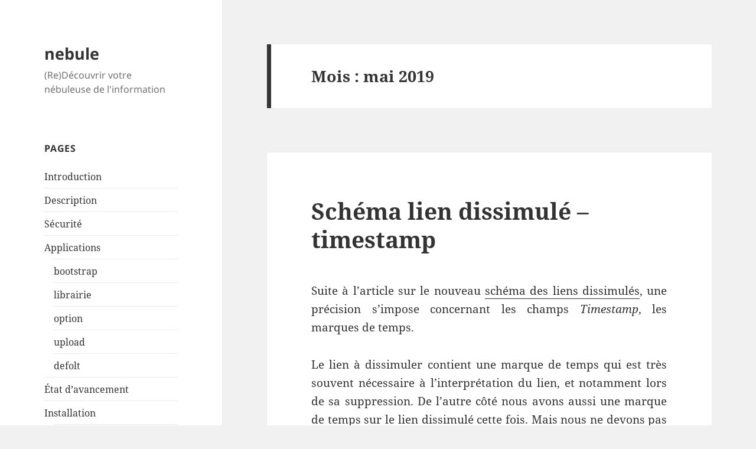

--- FILE ---
content_type: text/html; charset=UTF-8
request_url: http://blog.nebule.org/?m=201905
body_size: 11390
content:
<!DOCTYPE html>
<html lang="fr-FR" class="no-js">
<head>
	<meta charset="UTF-8">
	<meta name="viewport" content="width=device-width, initial-scale=1.0">
	<link rel="profile" href="https://gmpg.org/xfn/11">
	<link rel="pingback" href="http://blog.nebule.org/xmlrpc.php">
	<script>(function(html){html.className = html.className.replace(/\bno-js\b/,'js')})(document.documentElement);</script>
<title>mai 2019 &#8211; nebule</title>
<meta name='robots' content='max-image-preview:large' />
<link rel="alternate" type="application/rss+xml" title="nebule &raquo; Flux" href="http://blog.nebule.org/?feed=rss2" />
<link rel="alternate" type="application/rss+xml" title="nebule &raquo; Flux des commentaires" href="http://blog.nebule.org/?feed=comments-rss2" />
<script>
window._wpemojiSettings = {"baseUrl":"https:\/\/s.w.org\/images\/core\/emoji\/14.0.0\/72x72\/","ext":".png","svgUrl":"https:\/\/s.w.org\/images\/core\/emoji\/14.0.0\/svg\/","svgExt":".svg","source":{"concatemoji":"http:\/\/blog.nebule.org\/wp-includes\/js\/wp-emoji-release.min.js?ver=6.1.9"}};
/*! This file is auto-generated */
!function(e,a,t){var n,r,o,i=a.createElement("canvas"),p=i.getContext&&i.getContext("2d");function s(e,t){var a=String.fromCharCode,e=(p.clearRect(0,0,i.width,i.height),p.fillText(a.apply(this,e),0,0),i.toDataURL());return p.clearRect(0,0,i.width,i.height),p.fillText(a.apply(this,t),0,0),e===i.toDataURL()}function c(e){var t=a.createElement("script");t.src=e,t.defer=t.type="text/javascript",a.getElementsByTagName("head")[0].appendChild(t)}for(o=Array("flag","emoji"),t.supports={everything:!0,everythingExceptFlag:!0},r=0;r<o.length;r++)t.supports[o[r]]=function(e){if(p&&p.fillText)switch(p.textBaseline="top",p.font="600 32px Arial",e){case"flag":return s([127987,65039,8205,9895,65039],[127987,65039,8203,9895,65039])?!1:!s([55356,56826,55356,56819],[55356,56826,8203,55356,56819])&&!s([55356,57332,56128,56423,56128,56418,56128,56421,56128,56430,56128,56423,56128,56447],[55356,57332,8203,56128,56423,8203,56128,56418,8203,56128,56421,8203,56128,56430,8203,56128,56423,8203,56128,56447]);case"emoji":return!s([129777,127995,8205,129778,127999],[129777,127995,8203,129778,127999])}return!1}(o[r]),t.supports.everything=t.supports.everything&&t.supports[o[r]],"flag"!==o[r]&&(t.supports.everythingExceptFlag=t.supports.everythingExceptFlag&&t.supports[o[r]]);t.supports.everythingExceptFlag=t.supports.everythingExceptFlag&&!t.supports.flag,t.DOMReady=!1,t.readyCallback=function(){t.DOMReady=!0},t.supports.everything||(n=function(){t.readyCallback()},a.addEventListener?(a.addEventListener("DOMContentLoaded",n,!1),e.addEventListener("load",n,!1)):(e.attachEvent("onload",n),a.attachEvent("onreadystatechange",function(){"complete"===a.readyState&&t.readyCallback()})),(e=t.source||{}).concatemoji?c(e.concatemoji):e.wpemoji&&e.twemoji&&(c(e.twemoji),c(e.wpemoji)))}(window,document,window._wpemojiSettings);
</script>
<style>
img.wp-smiley,
img.emoji {
	display: inline !important;
	border: none !important;
	box-shadow: none !important;
	height: 1em !important;
	width: 1em !important;
	margin: 0 0.07em !important;
	vertical-align: -0.1em !important;
	background: none !important;
	padding: 0 !important;
}
</style>
	<link rel='stylesheet' id='wp-block-library-css' href='http://blog.nebule.org/wp-includes/css/dist/block-library/style.min.css?ver=6.1.9' media='all' />
<style id='wp-block-library-theme-inline-css'>
.wp-block-audio figcaption{color:#555;font-size:13px;text-align:center}.is-dark-theme .wp-block-audio figcaption{color:hsla(0,0%,100%,.65)}.wp-block-audio{margin:0 0 1em}.wp-block-code{border:1px solid #ccc;border-radius:4px;font-family:Menlo,Consolas,monaco,monospace;padding:.8em 1em}.wp-block-embed figcaption{color:#555;font-size:13px;text-align:center}.is-dark-theme .wp-block-embed figcaption{color:hsla(0,0%,100%,.65)}.wp-block-embed{margin:0 0 1em}.blocks-gallery-caption{color:#555;font-size:13px;text-align:center}.is-dark-theme .blocks-gallery-caption{color:hsla(0,0%,100%,.65)}.wp-block-image figcaption{color:#555;font-size:13px;text-align:center}.is-dark-theme .wp-block-image figcaption{color:hsla(0,0%,100%,.65)}.wp-block-image{margin:0 0 1em}.wp-block-pullquote{border-top:4px solid;border-bottom:4px solid;margin-bottom:1.75em;color:currentColor}.wp-block-pullquote__citation,.wp-block-pullquote cite,.wp-block-pullquote footer{color:currentColor;text-transform:uppercase;font-size:.8125em;font-style:normal}.wp-block-quote{border-left:.25em solid;margin:0 0 1.75em;padding-left:1em}.wp-block-quote cite,.wp-block-quote footer{color:currentColor;font-size:.8125em;position:relative;font-style:normal}.wp-block-quote.has-text-align-right{border-left:none;border-right:.25em solid;padding-left:0;padding-right:1em}.wp-block-quote.has-text-align-center{border:none;padding-left:0}.wp-block-quote.is-large,.wp-block-quote.is-style-large,.wp-block-quote.is-style-plain{border:none}.wp-block-search .wp-block-search__label{font-weight:700}.wp-block-search__button{border:1px solid #ccc;padding:.375em .625em}:where(.wp-block-group.has-background){padding:1.25em 2.375em}.wp-block-separator.has-css-opacity{opacity:.4}.wp-block-separator{border:none;border-bottom:2px solid;margin-left:auto;margin-right:auto}.wp-block-separator.has-alpha-channel-opacity{opacity:1}.wp-block-separator:not(.is-style-wide):not(.is-style-dots){width:100px}.wp-block-separator.has-background:not(.is-style-dots){border-bottom:none;height:1px}.wp-block-separator.has-background:not(.is-style-wide):not(.is-style-dots){height:2px}.wp-block-table{margin:"0 0 1em 0"}.wp-block-table thead{border-bottom:3px solid}.wp-block-table tfoot{border-top:3px solid}.wp-block-table td,.wp-block-table th{word-break:normal}.wp-block-table figcaption{color:#555;font-size:13px;text-align:center}.is-dark-theme .wp-block-table figcaption{color:hsla(0,0%,100%,.65)}.wp-block-video figcaption{color:#555;font-size:13px;text-align:center}.is-dark-theme .wp-block-video figcaption{color:hsla(0,0%,100%,.65)}.wp-block-video{margin:0 0 1em}.wp-block-template-part.has-background{padding:1.25em 2.375em;margin-top:0;margin-bottom:0}
</style>
<link rel='stylesheet' id='classic-theme-styles-css' href='http://blog.nebule.org/wp-includes/css/classic-themes.min.css?ver=1' media='all' />
<style id='global-styles-inline-css'>
body{--wp--preset--color--black: #000000;--wp--preset--color--cyan-bluish-gray: #abb8c3;--wp--preset--color--white: #fff;--wp--preset--color--pale-pink: #f78da7;--wp--preset--color--vivid-red: #cf2e2e;--wp--preset--color--luminous-vivid-orange: #ff6900;--wp--preset--color--luminous-vivid-amber: #fcb900;--wp--preset--color--light-green-cyan: #7bdcb5;--wp--preset--color--vivid-green-cyan: #00d084;--wp--preset--color--pale-cyan-blue: #8ed1fc;--wp--preset--color--vivid-cyan-blue: #0693e3;--wp--preset--color--vivid-purple: #9b51e0;--wp--preset--color--dark-gray: #111;--wp--preset--color--light-gray: #f1f1f1;--wp--preset--color--yellow: #f4ca16;--wp--preset--color--dark-brown: #352712;--wp--preset--color--medium-pink: #e53b51;--wp--preset--color--light-pink: #ffe5d1;--wp--preset--color--dark-purple: #2e2256;--wp--preset--color--purple: #674970;--wp--preset--color--blue-gray: #22313f;--wp--preset--color--bright-blue: #55c3dc;--wp--preset--color--light-blue: #e9f2f9;--wp--preset--gradient--vivid-cyan-blue-to-vivid-purple: linear-gradient(135deg,rgba(6,147,227,1) 0%,rgb(155,81,224) 100%);--wp--preset--gradient--light-green-cyan-to-vivid-green-cyan: linear-gradient(135deg,rgb(122,220,180) 0%,rgb(0,208,130) 100%);--wp--preset--gradient--luminous-vivid-amber-to-luminous-vivid-orange: linear-gradient(135deg,rgba(252,185,0,1) 0%,rgba(255,105,0,1) 100%);--wp--preset--gradient--luminous-vivid-orange-to-vivid-red: linear-gradient(135deg,rgba(255,105,0,1) 0%,rgb(207,46,46) 100%);--wp--preset--gradient--very-light-gray-to-cyan-bluish-gray: linear-gradient(135deg,rgb(238,238,238) 0%,rgb(169,184,195) 100%);--wp--preset--gradient--cool-to-warm-spectrum: linear-gradient(135deg,rgb(74,234,220) 0%,rgb(151,120,209) 20%,rgb(207,42,186) 40%,rgb(238,44,130) 60%,rgb(251,105,98) 80%,rgb(254,248,76) 100%);--wp--preset--gradient--blush-light-purple: linear-gradient(135deg,rgb(255,206,236) 0%,rgb(152,150,240) 100%);--wp--preset--gradient--blush-bordeaux: linear-gradient(135deg,rgb(254,205,165) 0%,rgb(254,45,45) 50%,rgb(107,0,62) 100%);--wp--preset--gradient--luminous-dusk: linear-gradient(135deg,rgb(255,203,112) 0%,rgb(199,81,192) 50%,rgb(65,88,208) 100%);--wp--preset--gradient--pale-ocean: linear-gradient(135deg,rgb(255,245,203) 0%,rgb(182,227,212) 50%,rgb(51,167,181) 100%);--wp--preset--gradient--electric-grass: linear-gradient(135deg,rgb(202,248,128) 0%,rgb(113,206,126) 100%);--wp--preset--gradient--midnight: linear-gradient(135deg,rgb(2,3,129) 0%,rgb(40,116,252) 100%);--wp--preset--gradient--dark-gray-gradient-gradient: linear-gradient(90deg, rgba(17,17,17,1) 0%, rgba(42,42,42,1) 100%);--wp--preset--gradient--light-gray-gradient: linear-gradient(90deg, rgba(241,241,241,1) 0%, rgba(215,215,215,1) 100%);--wp--preset--gradient--white-gradient: linear-gradient(90deg, rgba(255,255,255,1) 0%, rgba(230,230,230,1) 100%);--wp--preset--gradient--yellow-gradient: linear-gradient(90deg, rgba(244,202,22,1) 0%, rgba(205,168,10,1) 100%);--wp--preset--gradient--dark-brown-gradient: linear-gradient(90deg, rgba(53,39,18,1) 0%, rgba(91,67,31,1) 100%);--wp--preset--gradient--medium-pink-gradient: linear-gradient(90deg, rgba(229,59,81,1) 0%, rgba(209,28,51,1) 100%);--wp--preset--gradient--light-pink-gradient: linear-gradient(90deg, rgba(255,229,209,1) 0%, rgba(255,200,158,1) 100%);--wp--preset--gradient--dark-purple-gradient: linear-gradient(90deg, rgba(46,34,86,1) 0%, rgba(66,48,123,1) 100%);--wp--preset--gradient--purple-gradient: linear-gradient(90deg, rgba(103,73,112,1) 0%, rgba(131,93,143,1) 100%);--wp--preset--gradient--blue-gray-gradient: linear-gradient(90deg, rgba(34,49,63,1) 0%, rgba(52,75,96,1) 100%);--wp--preset--gradient--bright-blue-gradient: linear-gradient(90deg, rgba(85,195,220,1) 0%, rgba(43,180,211,1) 100%);--wp--preset--gradient--light-blue-gradient: linear-gradient(90deg, rgba(233,242,249,1) 0%, rgba(193,218,238,1) 100%);--wp--preset--duotone--dark-grayscale: url('#wp-duotone-dark-grayscale');--wp--preset--duotone--grayscale: url('#wp-duotone-grayscale');--wp--preset--duotone--purple-yellow: url('#wp-duotone-purple-yellow');--wp--preset--duotone--blue-red: url('#wp-duotone-blue-red');--wp--preset--duotone--midnight: url('#wp-duotone-midnight');--wp--preset--duotone--magenta-yellow: url('#wp-duotone-magenta-yellow');--wp--preset--duotone--purple-green: url('#wp-duotone-purple-green');--wp--preset--duotone--blue-orange: url('#wp-duotone-blue-orange');--wp--preset--font-size--small: 13px;--wp--preset--font-size--medium: 20px;--wp--preset--font-size--large: 36px;--wp--preset--font-size--x-large: 42px;--wp--preset--spacing--20: 0.44rem;--wp--preset--spacing--30: 0.67rem;--wp--preset--spacing--40: 1rem;--wp--preset--spacing--50: 1.5rem;--wp--preset--spacing--60: 2.25rem;--wp--preset--spacing--70: 3.38rem;--wp--preset--spacing--80: 5.06rem;}:where(.is-layout-flex){gap: 0.5em;}body .is-layout-flow > .alignleft{float: left;margin-inline-start: 0;margin-inline-end: 2em;}body .is-layout-flow > .alignright{float: right;margin-inline-start: 2em;margin-inline-end: 0;}body .is-layout-flow > .aligncenter{margin-left: auto !important;margin-right: auto !important;}body .is-layout-constrained > .alignleft{float: left;margin-inline-start: 0;margin-inline-end: 2em;}body .is-layout-constrained > .alignright{float: right;margin-inline-start: 2em;margin-inline-end: 0;}body .is-layout-constrained > .aligncenter{margin-left: auto !important;margin-right: auto !important;}body .is-layout-constrained > :where(:not(.alignleft):not(.alignright):not(.alignfull)){max-width: var(--wp--style--global--content-size);margin-left: auto !important;margin-right: auto !important;}body .is-layout-constrained > .alignwide{max-width: var(--wp--style--global--wide-size);}body .is-layout-flex{display: flex;}body .is-layout-flex{flex-wrap: wrap;align-items: center;}body .is-layout-flex > *{margin: 0;}:where(.wp-block-columns.is-layout-flex){gap: 2em;}.has-black-color{color: var(--wp--preset--color--black) !important;}.has-cyan-bluish-gray-color{color: var(--wp--preset--color--cyan-bluish-gray) !important;}.has-white-color{color: var(--wp--preset--color--white) !important;}.has-pale-pink-color{color: var(--wp--preset--color--pale-pink) !important;}.has-vivid-red-color{color: var(--wp--preset--color--vivid-red) !important;}.has-luminous-vivid-orange-color{color: var(--wp--preset--color--luminous-vivid-orange) !important;}.has-luminous-vivid-amber-color{color: var(--wp--preset--color--luminous-vivid-amber) !important;}.has-light-green-cyan-color{color: var(--wp--preset--color--light-green-cyan) !important;}.has-vivid-green-cyan-color{color: var(--wp--preset--color--vivid-green-cyan) !important;}.has-pale-cyan-blue-color{color: var(--wp--preset--color--pale-cyan-blue) !important;}.has-vivid-cyan-blue-color{color: var(--wp--preset--color--vivid-cyan-blue) !important;}.has-vivid-purple-color{color: var(--wp--preset--color--vivid-purple) !important;}.has-black-background-color{background-color: var(--wp--preset--color--black) !important;}.has-cyan-bluish-gray-background-color{background-color: var(--wp--preset--color--cyan-bluish-gray) !important;}.has-white-background-color{background-color: var(--wp--preset--color--white) !important;}.has-pale-pink-background-color{background-color: var(--wp--preset--color--pale-pink) !important;}.has-vivid-red-background-color{background-color: var(--wp--preset--color--vivid-red) !important;}.has-luminous-vivid-orange-background-color{background-color: var(--wp--preset--color--luminous-vivid-orange) !important;}.has-luminous-vivid-amber-background-color{background-color: var(--wp--preset--color--luminous-vivid-amber) !important;}.has-light-green-cyan-background-color{background-color: var(--wp--preset--color--light-green-cyan) !important;}.has-vivid-green-cyan-background-color{background-color: var(--wp--preset--color--vivid-green-cyan) !important;}.has-pale-cyan-blue-background-color{background-color: var(--wp--preset--color--pale-cyan-blue) !important;}.has-vivid-cyan-blue-background-color{background-color: var(--wp--preset--color--vivid-cyan-blue) !important;}.has-vivid-purple-background-color{background-color: var(--wp--preset--color--vivid-purple) !important;}.has-black-border-color{border-color: var(--wp--preset--color--black) !important;}.has-cyan-bluish-gray-border-color{border-color: var(--wp--preset--color--cyan-bluish-gray) !important;}.has-white-border-color{border-color: var(--wp--preset--color--white) !important;}.has-pale-pink-border-color{border-color: var(--wp--preset--color--pale-pink) !important;}.has-vivid-red-border-color{border-color: var(--wp--preset--color--vivid-red) !important;}.has-luminous-vivid-orange-border-color{border-color: var(--wp--preset--color--luminous-vivid-orange) !important;}.has-luminous-vivid-amber-border-color{border-color: var(--wp--preset--color--luminous-vivid-amber) !important;}.has-light-green-cyan-border-color{border-color: var(--wp--preset--color--light-green-cyan) !important;}.has-vivid-green-cyan-border-color{border-color: var(--wp--preset--color--vivid-green-cyan) !important;}.has-pale-cyan-blue-border-color{border-color: var(--wp--preset--color--pale-cyan-blue) !important;}.has-vivid-cyan-blue-border-color{border-color: var(--wp--preset--color--vivid-cyan-blue) !important;}.has-vivid-purple-border-color{border-color: var(--wp--preset--color--vivid-purple) !important;}.has-vivid-cyan-blue-to-vivid-purple-gradient-background{background: var(--wp--preset--gradient--vivid-cyan-blue-to-vivid-purple) !important;}.has-light-green-cyan-to-vivid-green-cyan-gradient-background{background: var(--wp--preset--gradient--light-green-cyan-to-vivid-green-cyan) !important;}.has-luminous-vivid-amber-to-luminous-vivid-orange-gradient-background{background: var(--wp--preset--gradient--luminous-vivid-amber-to-luminous-vivid-orange) !important;}.has-luminous-vivid-orange-to-vivid-red-gradient-background{background: var(--wp--preset--gradient--luminous-vivid-orange-to-vivid-red) !important;}.has-very-light-gray-to-cyan-bluish-gray-gradient-background{background: var(--wp--preset--gradient--very-light-gray-to-cyan-bluish-gray) !important;}.has-cool-to-warm-spectrum-gradient-background{background: var(--wp--preset--gradient--cool-to-warm-spectrum) !important;}.has-blush-light-purple-gradient-background{background: var(--wp--preset--gradient--blush-light-purple) !important;}.has-blush-bordeaux-gradient-background{background: var(--wp--preset--gradient--blush-bordeaux) !important;}.has-luminous-dusk-gradient-background{background: var(--wp--preset--gradient--luminous-dusk) !important;}.has-pale-ocean-gradient-background{background: var(--wp--preset--gradient--pale-ocean) !important;}.has-electric-grass-gradient-background{background: var(--wp--preset--gradient--electric-grass) !important;}.has-midnight-gradient-background{background: var(--wp--preset--gradient--midnight) !important;}.has-small-font-size{font-size: var(--wp--preset--font-size--small) !important;}.has-medium-font-size{font-size: var(--wp--preset--font-size--medium) !important;}.has-large-font-size{font-size: var(--wp--preset--font-size--large) !important;}.has-x-large-font-size{font-size: var(--wp--preset--font-size--x-large) !important;}
.wp-block-navigation a:where(:not(.wp-element-button)){color: inherit;}
:where(.wp-block-columns.is-layout-flex){gap: 2em;}
.wp-block-pullquote{font-size: 1.5em;line-height: 1.6;}
</style>
<link rel='stylesheet' id='twentyfifteen-fonts-css' href='http://blog.nebule.org/wp-content/themes/twentyfifteen/assets/fonts/noto-sans-plus-noto-serif-plus-inconsolata.css?ver=20230328' media='all' />
<link rel='stylesheet' id='genericons-css' href='http://blog.nebule.org/wp-content/themes/twentyfifteen/genericons/genericons.css?ver=20201026' media='all' />
<link rel='stylesheet' id='twentyfifteen-style-css' href='http://blog.nebule.org/wp-content/themes/twentyfifteen/style.css?ver=20241112' media='all' />
<link rel='stylesheet' id='twentyfifteen-block-style-css' href='http://blog.nebule.org/wp-content/themes/twentyfifteen/css/blocks.css?ver=20240715' media='all' />
<script src='http://blog.nebule.org/wp-includes/js/jquery/jquery.min.js?ver=3.6.1' id='jquery-core-js'></script>
<script src='http://blog.nebule.org/wp-includes/js/jquery/jquery-migrate.min.js?ver=3.3.2' id='jquery-migrate-js'></script>
<link rel="https://api.w.org/" href="http://blog.nebule.org/index.php?rest_route=/" /><link rel="EditURI" type="application/rsd+xml" title="RSD" href="https://blog.nebule.org/xmlrpc.php?rsd" />
<link rel="wlwmanifest" type="application/wlwmanifest+xml" href="http://blog.nebule.org/wp-includes/wlwmanifest.xml" />
<meta name="generator" content="WordPress 6.1.9" />
</head>

<body class="archive date wp-embed-responsive">
<svg xmlns="http://www.w3.org/2000/svg" viewBox="0 0 0 0" width="0" height="0" focusable="false" role="none" style="visibility: hidden; position: absolute; left: -9999px; overflow: hidden;" ><defs><filter id="wp-duotone-dark-grayscale"><feColorMatrix color-interpolation-filters="sRGB" type="matrix" values=" .299 .587 .114 0 0 .299 .587 .114 0 0 .299 .587 .114 0 0 .299 .587 .114 0 0 " /><feComponentTransfer color-interpolation-filters="sRGB" ><feFuncR type="table" tableValues="0 0.49803921568627" /><feFuncG type="table" tableValues="0 0.49803921568627" /><feFuncB type="table" tableValues="0 0.49803921568627" /><feFuncA type="table" tableValues="1 1" /></feComponentTransfer><feComposite in2="SourceGraphic" operator="in" /></filter></defs></svg><svg xmlns="http://www.w3.org/2000/svg" viewBox="0 0 0 0" width="0" height="0" focusable="false" role="none" style="visibility: hidden; position: absolute; left: -9999px; overflow: hidden;" ><defs><filter id="wp-duotone-grayscale"><feColorMatrix color-interpolation-filters="sRGB" type="matrix" values=" .299 .587 .114 0 0 .299 .587 .114 0 0 .299 .587 .114 0 0 .299 .587 .114 0 0 " /><feComponentTransfer color-interpolation-filters="sRGB" ><feFuncR type="table" tableValues="0 1" /><feFuncG type="table" tableValues="0 1" /><feFuncB type="table" tableValues="0 1" /><feFuncA type="table" tableValues="1 1" /></feComponentTransfer><feComposite in2="SourceGraphic" operator="in" /></filter></defs></svg><svg xmlns="http://www.w3.org/2000/svg" viewBox="0 0 0 0" width="0" height="0" focusable="false" role="none" style="visibility: hidden; position: absolute; left: -9999px; overflow: hidden;" ><defs><filter id="wp-duotone-purple-yellow"><feColorMatrix color-interpolation-filters="sRGB" type="matrix" values=" .299 .587 .114 0 0 .299 .587 .114 0 0 .299 .587 .114 0 0 .299 .587 .114 0 0 " /><feComponentTransfer color-interpolation-filters="sRGB" ><feFuncR type="table" tableValues="0.54901960784314 0.98823529411765" /><feFuncG type="table" tableValues="0 1" /><feFuncB type="table" tableValues="0.71764705882353 0.25490196078431" /><feFuncA type="table" tableValues="1 1" /></feComponentTransfer><feComposite in2="SourceGraphic" operator="in" /></filter></defs></svg><svg xmlns="http://www.w3.org/2000/svg" viewBox="0 0 0 0" width="0" height="0" focusable="false" role="none" style="visibility: hidden; position: absolute; left: -9999px; overflow: hidden;" ><defs><filter id="wp-duotone-blue-red"><feColorMatrix color-interpolation-filters="sRGB" type="matrix" values=" .299 .587 .114 0 0 .299 .587 .114 0 0 .299 .587 .114 0 0 .299 .587 .114 0 0 " /><feComponentTransfer color-interpolation-filters="sRGB" ><feFuncR type="table" tableValues="0 1" /><feFuncG type="table" tableValues="0 0.27843137254902" /><feFuncB type="table" tableValues="0.5921568627451 0.27843137254902" /><feFuncA type="table" tableValues="1 1" /></feComponentTransfer><feComposite in2="SourceGraphic" operator="in" /></filter></defs></svg><svg xmlns="http://www.w3.org/2000/svg" viewBox="0 0 0 0" width="0" height="0" focusable="false" role="none" style="visibility: hidden; position: absolute; left: -9999px; overflow: hidden;" ><defs><filter id="wp-duotone-midnight"><feColorMatrix color-interpolation-filters="sRGB" type="matrix" values=" .299 .587 .114 0 0 .299 .587 .114 0 0 .299 .587 .114 0 0 .299 .587 .114 0 0 " /><feComponentTransfer color-interpolation-filters="sRGB" ><feFuncR type="table" tableValues="0 0" /><feFuncG type="table" tableValues="0 0.64705882352941" /><feFuncB type="table" tableValues="0 1" /><feFuncA type="table" tableValues="1 1" /></feComponentTransfer><feComposite in2="SourceGraphic" operator="in" /></filter></defs></svg><svg xmlns="http://www.w3.org/2000/svg" viewBox="0 0 0 0" width="0" height="0" focusable="false" role="none" style="visibility: hidden; position: absolute; left: -9999px; overflow: hidden;" ><defs><filter id="wp-duotone-magenta-yellow"><feColorMatrix color-interpolation-filters="sRGB" type="matrix" values=" .299 .587 .114 0 0 .299 .587 .114 0 0 .299 .587 .114 0 0 .299 .587 .114 0 0 " /><feComponentTransfer color-interpolation-filters="sRGB" ><feFuncR type="table" tableValues="0.78039215686275 1" /><feFuncG type="table" tableValues="0 0.94901960784314" /><feFuncB type="table" tableValues="0.35294117647059 0.47058823529412" /><feFuncA type="table" tableValues="1 1" /></feComponentTransfer><feComposite in2="SourceGraphic" operator="in" /></filter></defs></svg><svg xmlns="http://www.w3.org/2000/svg" viewBox="0 0 0 0" width="0" height="0" focusable="false" role="none" style="visibility: hidden; position: absolute; left: -9999px; overflow: hidden;" ><defs><filter id="wp-duotone-purple-green"><feColorMatrix color-interpolation-filters="sRGB" type="matrix" values=" .299 .587 .114 0 0 .299 .587 .114 0 0 .299 .587 .114 0 0 .299 .587 .114 0 0 " /><feComponentTransfer color-interpolation-filters="sRGB" ><feFuncR type="table" tableValues="0.65098039215686 0.40392156862745" /><feFuncG type="table" tableValues="0 1" /><feFuncB type="table" tableValues="0.44705882352941 0.4" /><feFuncA type="table" tableValues="1 1" /></feComponentTransfer><feComposite in2="SourceGraphic" operator="in" /></filter></defs></svg><svg xmlns="http://www.w3.org/2000/svg" viewBox="0 0 0 0" width="0" height="0" focusable="false" role="none" style="visibility: hidden; position: absolute; left: -9999px; overflow: hidden;" ><defs><filter id="wp-duotone-blue-orange"><feColorMatrix color-interpolation-filters="sRGB" type="matrix" values=" .299 .587 .114 0 0 .299 .587 .114 0 0 .299 .587 .114 0 0 .299 .587 .114 0 0 " /><feComponentTransfer color-interpolation-filters="sRGB" ><feFuncR type="table" tableValues="0.098039215686275 1" /><feFuncG type="table" tableValues="0 0.66274509803922" /><feFuncB type="table" tableValues="0.84705882352941 0.41960784313725" /><feFuncA type="table" tableValues="1 1" /></feComponentTransfer><feComposite in2="SourceGraphic" operator="in" /></filter></defs></svg><div id="page" class="hfeed site">
	<a class="skip-link screen-reader-text" href="#content">
		Aller au contenu	</a>

	<div id="sidebar" class="sidebar">
		<header id="masthead" class="site-header">
			<div class="site-branding">
										<p class="site-title"><a href="http://blog.nebule.org/" rel="home">nebule</a></p>
												<p class="site-description">(Re)Découvrir votre nébuleuse de l&#039;information</p>
										<button class="secondary-toggle">Menu et widgets</button>
			</div><!-- .site-branding -->
		</header><!-- .site-header -->

			<div id="secondary" class="secondary">

		
		
					<div id="widget-area" class="widget-area" role="complementary">
				<aside id="pages-2" class="widget widget_pages"><h2 class="widget-title">Pages</h2><nav aria-label="Pages">
			<ul>
				<li class="page_item page-item-2047"><a href="http://blog.nebule.org/?page_id=2047">Introduction</a></li>
<li class="page_item page-item-1132"><a href="http://blog.nebule.org/?page_id=1132">Description</a></li>
<li class="page_item page-item-1539"><a href="http://blog.nebule.org/?page_id=1539">Sécurité</a></li>
<li class="page_item page-item-2460 page_item_has_children"><a href="http://blog.nebule.org/?page_id=2460">Applications</a>
<ul class='children'>
	<li class="page_item page-item-2462"><a href="http://blog.nebule.org/?page_id=2462">bootstrap</a></li>
	<li class="page_item page-item-2478"><a href="http://blog.nebule.org/?page_id=2478">librairie</a></li>
	<li class="page_item page-item-2465"><a href="http://blog.nebule.org/?page_id=2465">option</a></li>
	<li class="page_item page-item-2467"><a href="http://blog.nebule.org/?page_id=2467">upload</a></li>
	<li class="page_item page-item-2469"><a href="http://blog.nebule.org/?page_id=2469">defolt</a></li>
</ul>
</li>
<li class="page_item page-item-891"><a href="http://blog.nebule.org/?page_id=891">État d&rsquo;avancement</a></li>
<li class="page_item page-item-2535 page_item_has_children"><a href="http://blog.nebule.org/?page_id=2535">Installation</a>
<ul class='children'>
	<li class="page_item page-item-3391"><a href="http://blog.nebule.org/?page_id=3391">Linux Debian 12</a></li>
	<li class="page_item page-item-2546"><a href="http://blog.nebule.org/?page_id=2546">Linux Debian 8</a></li>
	<li class="page_item page-item-2780"><a href="http://blog.nebule.org/?page_id=2780">Linux Debian 9</a></li>
	<li class="page_item page-item-2547"><a href="http://blog.nebule.org/?page_id=2547">Linux Ubuntu 16.04</a></li>
	<li class="page_item page-item-2553"><a href="http://blog.nebule.org/?page_id=2553">FreeBSD 10</a></li>
	<li class="page_item page-item-2555"><a href="http://blog.nebule.org/?page_id=2555">OpenBSD 5.9</a></li>
</ul>
</li>
<li class="page_item page-item-1455"><a href="http://blog.nebule.org/?page_id=1455">Variables</a></li>
<li class="page_item page-item-1550 page_item_has_children"><a href="http://blog.nebule.org/?page_id=1550">Autorités</a>
<ul class='children'>
	<li class="page_item page-item-1545"><a href="http://blog.nebule.org/?page_id=1545">puppetmaster</a></li>
	<li class="page_item page-item-1556"><a href="http://blog.nebule.org/?page_id=1556">cerberus</a></li>
	<li class="page_item page-item-1557"><a href="http://blog.nebule.org/?page_id=1557">bachue</a></li>
	<li class="page_item page-item-1558"><a href="http://blog.nebule.org/?page_id=1558">asabiyya</a></li>
	<li class="page_item page-item-1559"><a href="http://blog.nebule.org/?page_id=1559">kronos</a></li>
</ul>
</li>
<li class="page_item page-item-2666"><a href="http://blog.nebule.org/?page_id=2666">Iconographie</a></li>
<li class="page_item page-item-2658"><a href="http://blog.nebule.org/?page_id=2658">Norme nebule v1.3</a></li>
<li class="page_item page-item-402"><a href="http://blog.nebule.org/?page_id=402">Licence</a></li>
<li class="page_item page-item-2046"><a href="http://blog.nebule.org/?page_id=2046">A propos</a></li>
<li class="page_item page-item-3286"><a href="http://blog.nebule.org/?page_id=3286">RGPD</a></li>
			</ul>

			</nav></aside><aside id="nav_menu-3" class="widget widget_nav_menu"><nav class="menu-interne-container" aria-label="Menu"><ul id="menu-interne" class="menu"><li id="menu-item-2440" class="menu-item menu-item-type-custom menu-item-object-custom menu-item-home menu-item-2440"><a href="http://blog.nebule.org">Blog nebule</a></li>
</ul></nav></aside><aside id="nav_menu-2" class="widget widget_nav_menu"><h2 class="widget-title">Liens</h2><nav class="menu-liens-container" aria-label="Liens"><ul id="menu-liens" class="menu"><li id="menu-item-2425" class="menu-item menu-item-type-custom menu-item-object-custom menu-item-2425"><a title="sylabe : L&rsquo;implémentation de référence de nebule" href="http://www.sylabe.org">sylabe</a></li>
<li id="menu-item-2426" class="menu-item menu-item-type-custom menu-item-object-custom menu-item-2426"><a title="klicty : Partage + protection + durée limitée" href="http://www.klicty.org">klicty</a></li>
<li id="menu-item-2455" class="menu-item menu-item-type-custom menu-item-object-custom menu-item-2455"><a href="http://www.messae.org">messae</a></li>
<li id="menu-item-3225" class="menu-item menu-item-type-custom menu-item-object-custom menu-item-3225"><a href="http://www.qantion.org">qantion</a></li>
</ul></nav></aside><aside id="archives-2" class="widget widget_archive"><h2 class="widget-title">Archives</h2><nav aria-label="Archives">
			<ul>
					<li><a href='http://blog.nebule.org/?m=202510'>octobre 2025</a>&nbsp;(1)</li>
	<li><a href='http://blog.nebule.org/?m=202502'>février 2025</a>&nbsp;(1)</li>
	<li><a href='http://blog.nebule.org/?m=202501'>janvier 2025</a>&nbsp;(1)</li>
	<li><a href='http://blog.nebule.org/?m=202401'>janvier 2024</a>&nbsp;(1)</li>
	<li><a href='http://blog.nebule.org/?m=202301'>janvier 2023</a>&nbsp;(1)</li>
	<li><a href='http://blog.nebule.org/?m=202201'>janvier 2022</a>&nbsp;(1)</li>
	<li><a href='http://blog.nebule.org/?m=202111'>novembre 2021</a>&nbsp;(1)</li>
	<li><a href='http://blog.nebule.org/?m=202110'>octobre 2021</a>&nbsp;(3)</li>
	<li><a href='http://blog.nebule.org/?m=202107'>juillet 2021</a>&nbsp;(1)</li>
	<li><a href='http://blog.nebule.org/?m=202104'>avril 2021</a>&nbsp;(1)</li>
	<li><a href='http://blog.nebule.org/?m=202103'>mars 2021</a>&nbsp;(6)</li>
	<li><a href='http://blog.nebule.org/?m=202102'>février 2021</a>&nbsp;(1)</li>
	<li><a href='http://blog.nebule.org/?m=202101'>janvier 2021</a>&nbsp;(1)</li>
	<li><a href='http://blog.nebule.org/?m=202003'>mars 2020</a>&nbsp;(1)</li>
	<li><a href='http://blog.nebule.org/?m=202002'>février 2020</a>&nbsp;(1)</li>
	<li><a href='http://blog.nebule.org/?m=202001'>janvier 2020</a>&nbsp;(2)</li>
	<li><a href='http://blog.nebule.org/?m=201912'>décembre 2019</a>&nbsp;(2)</li>
	<li><a href='http://blog.nebule.org/?m=201911'>novembre 2019</a>&nbsp;(1)</li>
	<li><a href='http://blog.nebule.org/?m=201910'>octobre 2019</a>&nbsp;(5)</li>
	<li><a href='http://blog.nebule.org/?m=201909'>septembre 2019</a>&nbsp;(3)</li>
	<li><a href='http://blog.nebule.org/?m=201908'>août 2019</a>&nbsp;(8)</li>
	<li><a href='http://blog.nebule.org/?m=201907'>juillet 2019</a>&nbsp;(4)</li>
	<li><a href='http://blog.nebule.org/?m=201906'>juin 2019</a>&nbsp;(3)</li>
	<li><a href='http://blog.nebule.org/?m=201905'>mai 2019</a>&nbsp;(1)</li>
	<li><a href='http://blog.nebule.org/?m=201904'>avril 2019</a>&nbsp;(2)</li>
	<li><a href='http://blog.nebule.org/?m=201903'>mars 2019</a>&nbsp;(7)</li>
	<li><a href='http://blog.nebule.org/?m=201902'>février 2019</a>&nbsp;(6)</li>
	<li><a href='http://blog.nebule.org/?m=201901'>janvier 2019</a>&nbsp;(3)</li>
	<li><a href='http://blog.nebule.org/?m=201812'>décembre 2018</a>&nbsp;(1)</li>
	<li><a href='http://blog.nebule.org/?m=201811'>novembre 2018</a>&nbsp;(1)</li>
	<li><a href='http://blog.nebule.org/?m=201810'>octobre 2018</a>&nbsp;(1)</li>
	<li><a href='http://blog.nebule.org/?m=201809'>septembre 2018</a>&nbsp;(2)</li>
	<li><a href='http://blog.nebule.org/?m=201808'>août 2018</a>&nbsp;(2)</li>
	<li><a href='http://blog.nebule.org/?m=201806'>juin 2018</a>&nbsp;(1)</li>
	<li><a href='http://blog.nebule.org/?m=201805'>mai 2018</a>&nbsp;(3)</li>
	<li><a href='http://blog.nebule.org/?m=201804'>avril 2018</a>&nbsp;(2)</li>
	<li><a href='http://blog.nebule.org/?m=201803'>mars 2018</a>&nbsp;(6)</li>
	<li><a href='http://blog.nebule.org/?m=201802'>février 2018</a>&nbsp;(1)</li>
	<li><a href='http://blog.nebule.org/?m=201801'>janvier 2018</a>&nbsp;(3)</li>
	<li><a href='http://blog.nebule.org/?m=201712'>décembre 2017</a>&nbsp;(1)</li>
	<li><a href='http://blog.nebule.org/?m=201711'>novembre 2017</a>&nbsp;(1)</li>
	<li><a href='http://blog.nebule.org/?m=201710'>octobre 2017</a>&nbsp;(2)</li>
	<li><a href='http://blog.nebule.org/?m=201709'>septembre 2017</a>&nbsp;(2)</li>
	<li><a href='http://blog.nebule.org/?m=201708'>août 2017</a>&nbsp;(2)</li>
	<li><a href='http://blog.nebule.org/?m=201707'>juillet 2017</a>&nbsp;(1)</li>
	<li><a href='http://blog.nebule.org/?m=201706'>juin 2017</a>&nbsp;(6)</li>
	<li><a href='http://blog.nebule.org/?m=201705'>mai 2017</a>&nbsp;(2)</li>
	<li><a href='http://blog.nebule.org/?m=201704'>avril 2017</a>&nbsp;(1)</li>
	<li><a href='http://blog.nebule.org/?m=201703'>mars 2017</a>&nbsp;(2)</li>
	<li><a href='http://blog.nebule.org/?m=201702'>février 2017</a>&nbsp;(1)</li>
	<li><a href='http://blog.nebule.org/?m=201701'>janvier 2017</a>&nbsp;(1)</li>
	<li><a href='http://blog.nebule.org/?m=201612'>décembre 2016</a>&nbsp;(5)</li>
	<li><a href='http://blog.nebule.org/?m=201611'>novembre 2016</a>&nbsp;(13)</li>
	<li><a href='http://blog.nebule.org/?m=201610'>octobre 2016</a>&nbsp;(11)</li>
	<li><a href='http://blog.nebule.org/?m=201609'>septembre 2016</a>&nbsp;(5)</li>
	<li><a href='http://blog.nebule.org/?m=201608'>août 2016</a>&nbsp;(2)</li>
	<li><a href='http://blog.nebule.org/?m=201607'>juillet 2016</a>&nbsp;(5)</li>
	<li><a href='http://blog.nebule.org/?m=201606'>juin 2016</a>&nbsp;(1)</li>
	<li><a href='http://blog.nebule.org/?m=201605'>mai 2016</a>&nbsp;(1)</li>
	<li><a href='http://blog.nebule.org/?m=201604'>avril 2016</a>&nbsp;(2)</li>
	<li><a href='http://blog.nebule.org/?m=201603'>mars 2016</a>&nbsp;(5)</li>
	<li><a href='http://blog.nebule.org/?m=201602'>février 2016</a>&nbsp;(4)</li>
	<li><a href='http://blog.nebule.org/?m=201601'>janvier 2016</a>&nbsp;(2)</li>
	<li><a href='http://blog.nebule.org/?m=201512'>décembre 2015</a>&nbsp;(1)</li>
	<li><a href='http://blog.nebule.org/?m=201511'>novembre 2015</a>&nbsp;(2)</li>
	<li><a href='http://blog.nebule.org/?m=201510'>octobre 2015</a>&nbsp;(3)</li>
	<li><a href='http://blog.nebule.org/?m=201509'>septembre 2015</a>&nbsp;(4)</li>
	<li><a href='http://blog.nebule.org/?m=201508'>août 2015</a>&nbsp;(3)</li>
	<li><a href='http://blog.nebule.org/?m=201507'>juillet 2015</a>&nbsp;(4)</li>
	<li><a href='http://blog.nebule.org/?m=201506'>juin 2015</a>&nbsp;(4)</li>
	<li><a href='http://blog.nebule.org/?m=201505'>mai 2015</a>&nbsp;(2)</li>
	<li><a href='http://blog.nebule.org/?m=201504'>avril 2015</a>&nbsp;(2)</li>
	<li><a href='http://blog.nebule.org/?m=201502'>février 2015</a>&nbsp;(4)</li>
	<li><a href='http://blog.nebule.org/?m=201501'>janvier 2015</a>&nbsp;(1)</li>
	<li><a href='http://blog.nebule.org/?m=201412'>décembre 2014</a>&nbsp;(1)</li>
	<li><a href='http://blog.nebule.org/?m=201411'>novembre 2014</a>&nbsp;(8)</li>
	<li><a href='http://blog.nebule.org/?m=201410'>octobre 2014</a>&nbsp;(7)</li>
	<li><a href='http://blog.nebule.org/?m=201409'>septembre 2014</a>&nbsp;(4)</li>
	<li><a href='http://blog.nebule.org/?m=201408'>août 2014</a>&nbsp;(8)</li>
	<li><a href='http://blog.nebule.org/?m=201407'>juillet 2014</a>&nbsp;(13)</li>
	<li><a href='http://blog.nebule.org/?m=201406'>juin 2014</a>&nbsp;(4)</li>
	<li><a href='http://blog.nebule.org/?m=201405'>mai 2014</a>&nbsp;(9)</li>
	<li><a href='http://blog.nebule.org/?m=201404'>avril 2014</a>&nbsp;(13)</li>
	<li><a href='http://blog.nebule.org/?m=201403'>mars 2014</a>&nbsp;(6)</li>
	<li><a href='http://blog.nebule.org/?m=201402'>février 2014</a>&nbsp;(1)</li>
	<li><a href='http://blog.nebule.org/?m=201401'>janvier 2014</a>&nbsp;(6)</li>
	<li><a href='http://blog.nebule.org/?m=201312'>décembre 2013</a>&nbsp;(5)</li>
	<li><a href='http://blog.nebule.org/?m=201311'>novembre 2013</a>&nbsp;(4)</li>
	<li><a href='http://blog.nebule.org/?m=201310'>octobre 2013</a>&nbsp;(4)</li>
	<li><a href='http://blog.nebule.org/?m=201309'>septembre 2013</a>&nbsp;(8)</li>
	<li><a href='http://blog.nebule.org/?m=201308'>août 2013</a>&nbsp;(4)</li>
	<li><a href='http://blog.nebule.org/?m=201307'>juillet 2013</a>&nbsp;(5)</li>
	<li><a href='http://blog.nebule.org/?m=201306'>juin 2013</a>&nbsp;(3)</li>
	<li><a href='http://blog.nebule.org/?m=201305'>mai 2013</a>&nbsp;(11)</li>
	<li><a href='http://blog.nebule.org/?m=201304'>avril 2013</a>&nbsp;(7)</li>
	<li><a href='http://blog.nebule.org/?m=201303'>mars 2013</a>&nbsp;(12)</li>
	<li><a href='http://blog.nebule.org/?m=201302'>février 2013</a>&nbsp;(11)</li>
	<li><a href='http://blog.nebule.org/?m=201301'>janvier 2013</a>&nbsp;(6)</li>
	<li><a href='http://blog.nebule.org/?m=201212'>décembre 2012</a>&nbsp;(12)</li>
	<li><a href='http://blog.nebule.org/?m=201211'>novembre 2012</a>&nbsp;(11)</li>
	<li><a href='http://blog.nebule.org/?m=201210'>octobre 2012</a>&nbsp;(5)</li>
	<li><a href='http://blog.nebule.org/?m=201209'>septembre 2012</a>&nbsp;(14)</li>
	<li><a href='http://blog.nebule.org/?m=201208'>août 2012</a>&nbsp;(8)</li>
	<li><a href='http://blog.nebule.org/?m=201207'>juillet 2012</a>&nbsp;(4)</li>
	<li><a href='http://blog.nebule.org/?m=201206'>juin 2012</a>&nbsp;(7)</li>
	<li><a href='http://blog.nebule.org/?m=201204'>avril 2012</a>&nbsp;(1)</li>
	<li><a href='http://blog.nebule.org/?m=201203'>mars 2012</a>&nbsp;(4)</li>
	<li><a href='http://blog.nebule.org/?m=201202'>février 2012</a>&nbsp;(2)</li>
	<li><a href='http://blog.nebule.org/?m=201112'>décembre 2011</a>&nbsp;(3)</li>
	<li><a href='http://blog.nebule.org/?m=201109'>septembre 2011</a>&nbsp;(3)</li>
	<li><a href='http://blog.nebule.org/?m=201108'>août 2011</a>&nbsp;(1)</li>
	<li><a href='http://blog.nebule.org/?m=201107'>juillet 2011</a>&nbsp;(3)</li>
	<li><a href='http://blog.nebule.org/?m=201106'>juin 2011</a>&nbsp;(3)</li>
	<li><a href='http://blog.nebule.org/?m=201105'>mai 2011</a>&nbsp;(2)</li>
	<li><a href='http://blog.nebule.org/?m=201104'>avril 2011</a>&nbsp;(4)</li>
	<li><a href='http://blog.nebule.org/?m=201103'>mars 2011</a>&nbsp;(1)</li>
	<li><a href='http://blog.nebule.org/?m=201102'>février 2011</a>&nbsp;(2)</li>
	<li><a href='http://blog.nebule.org/?m=201101'>janvier 2011</a>&nbsp;(2)</li>
	<li><a href='http://blog.nebule.org/?m=201012'>décembre 2010</a>&nbsp;(6)</li>
	<li><a href='http://blog.nebule.org/?m=201011'>novembre 2010</a>&nbsp;(10)</li>
	<li><a href='http://blog.nebule.org/?m=201010'>octobre 2010</a>&nbsp;(7)</li>
	<li><a href='http://blog.nebule.org/?m=201009'>septembre 2010</a>&nbsp;(3)</li>
			</ul>

			</nav></aside><aside id="categories-2" class="widget widget_categories"><h2 class="widget-title">Catégories</h2><nav aria-label="Catégories">
			<ul>
					<li class="cat-item cat-item-2"><a href="http://blog.nebule.org/?cat=2">Actualités</a> (52)
</li>
	<li class="cat-item cat-item-363"><a href="http://blog.nebule.org/?cat=363">Avancement</a> (26)
</li>
	<li class="cat-item cat-item-3"><a href="http://blog.nebule.org/?cat=3">Cryptographie</a> (74)
<ul class='children'>
	<li class="cat-item cat-item-395"><a href="http://blog.nebule.org/?cat=395">aléa</a> (3)
</li>
	<li class="cat-item cat-item-58"><a href="http://blog.nebule.org/?cat=58">asymétrique</a> (26)
</li>
	<li class="cat-item cat-item-71"><a href="http://blog.nebule.org/?cat=71">compression</a> (1)
</li>
	<li class="cat-item cat-item-74"><a href="http://blog.nebule.org/?cat=74">cosignature</a> (8)
</li>
	<li class="cat-item cat-item-4"><a href="http://blog.nebule.org/?cat=4">empreinte</a> (25)
</li>
	<li class="cat-item cat-item-424"><a href="http://blog.nebule.org/?cat=424">entropie</a> (2)
</li>
	<li class="cat-item cat-item-40"><a href="http://blog.nebule.org/?cat=40">symétrique</a> (18)
</li>
</ul>
</li>
	<li class="cat-item cat-item-428"><a href="http://blog.nebule.org/?cat=428">Documentation</a> (2)
</li>
	<li class="cat-item cat-item-5"><a href="http://blog.nebule.org/?cat=5">Entités spéciales</a> (48)
<ul class='children'>
	<li class="cat-item cat-item-57"><a href="http://blog.nebule.org/?cat=57">asabiyya</a> (7)
</li>
	<li class="cat-item cat-item-62"><a href="http://blog.nebule.org/?cat=62">bachue</a> (25)
</li>
	<li class="cat-item cat-item-69"><a href="http://blog.nebule.org/?cat=69">cerberus</a> (9)
</li>
	<li class="cat-item cat-item-70"><a href="http://blog.nebule.org/?cat=70">code master</a> (11)
</li>
	<li class="cat-item cat-item-77"><a href="http://blog.nebule.org/?cat=77">directory master</a> (5)
</li>
	<li class="cat-item cat-item-12"><a href="http://blog.nebule.org/?cat=12">kronos</a> (9)
</li>
	<li class="cat-item cat-item-21"><a href="http://blog.nebule.org/?cat=21">puppetmaster</a> (19)
</li>
	<li class="cat-item cat-item-30"><a href="http://blog.nebule.org/?cat=30">security master</a> (6)
</li>
	<li class="cat-item cat-item-42"><a href="http://blog.nebule.org/?cat=42">time master</a> (6)
</li>
</ul>
</li>
	<li class="cat-item cat-item-6"><a href="http://blog.nebule.org/?cat=6">Expériences</a> (37)
<ul class='children'>
	<li class="cat-item cat-item-82"><a href="http://blog.nebule.org/?cat=82">exp confidentialité</a> (1)
</li>
	<li class="cat-item cat-item-83"><a href="http://blog.nebule.org/?cat=83">exp graphes</a> (11)
</li>
	<li class="cat-item cat-item-84"><a href="http://blog.nebule.org/?cat=84">exp liens</a> (10)
</li>
	<li class="cat-item cat-item-85"><a href="http://blog.nebule.org/?cat=85">exp metas</a> (1)
</li>
	<li class="cat-item cat-item-86"><a href="http://blog.nebule.org/?cat=86">exp objets</a> (10)
</li>
	<li class="cat-item cat-item-87"><a href="http://blog.nebule.org/?cat=87">exp relais</a> (1)
</li>
</ul>
</li>
	<li class="cat-item cat-item-366"><a href="http://blog.nebule.org/?cat=366">Iconographie</a> (2)
</li>
	<li class="cat-item cat-item-7"><a href="http://blog.nebule.org/?cat=7">Implémentation</a> (188)
<ul class='children'>
	<li class="cat-item cat-item-385"><a href="http://blog.nebule.org/?cat=385">activation</a> (1)
</li>
	<li class="cat-item cat-item-55"><a href="http://blog.nebule.org/?cat=55">applications</a> (53)
</li>
	<li class="cat-item cat-item-374"><a href="http://blog.nebule.org/?cat=374">arguments</a> (7)
</li>
	<li class="cat-item cat-item-64"><a href="http://blog.nebule.org/?cat=64">bash</a> (23)
</li>
	<li class="cat-item cat-item-67"><a href="http://blog.nebule.org/?cat=67">bootstrap</a> (50)
</li>
	<li class="cat-item cat-item-398"><a href="http://blog.nebule.org/?cat=398">boutons</a> (1)
</li>
	<li class="cat-item cat-item-367"><a href="http://blog.nebule.org/?cat=367">defolt</a> (4)
</li>
	<li class="cat-item cat-item-88"><a href="http://blog.nebule.org/?cat=88">fonctions</a> (15)
</li>
	<li class="cat-item cat-item-92"><a href="http://blog.nebule.org/?cat=92">http</a> (8)
</li>
	<li class="cat-item cat-item-370"><a href="http://blog.nebule.org/?cat=370">icônes</a> (3)
</li>
	<li class="cat-item cat-item-8"><a href="http://blog.nebule.org/?cat=8">IPv4</a> (1)
</li>
	<li class="cat-item cat-item-9"><a href="http://blog.nebule.org/?cat=9">IPv6</a> (1)
</li>
	<li class="cat-item cat-item-10"><a href="http://blog.nebule.org/?cat=10">journalisation</a> (1)
</li>
	<li class="cat-item cat-item-11"><a href="http://blog.nebule.org/?cat=11">klicty</a> (18)
</li>
	<li class="cat-item cat-item-13"><a href="http://blog.nebule.org/?cat=13">librairie</a> (87)
</li>
	<li class="cat-item cat-item-364"><a href="http://blog.nebule.org/?cat=364">messae</a> (7)
</li>
	<li class="cat-item cat-item-14"><a href="http://blog.nebule.org/?cat=14">métrologie</a> (2)
</li>
	<li class="cat-item cat-item-16"><a href="http://blog.nebule.org/?cat=16">modules</a> (12)
</li>
	<li class="cat-item cat-item-436"><a href="http://blog.nebule.org/?cat=436">neblog</a> (1)
</li>
	<li class="cat-item cat-item-17"><a href="http://blog.nebule.org/?cat=17">nServ</a> (2)
</li>
	<li class="cat-item cat-item-18"><a href="http://blog.nebule.org/?cat=18">options</a> (23)
</li>
	<li class="cat-item cat-item-19"><a href="http://blog.nebule.org/?cat=19">orienté objet</a> (31)
</li>
	<li class="cat-item cat-item-20"><a href="http://blog.nebule.org/?cat=20">php</a> (84)
</li>
	<li class="cat-item cat-item-384"><a href="http://blog.nebule.org/?cat=384">pré-chargement</a> (3)
</li>
	<li class="cat-item cat-item-365"><a href="http://blog.nebule.org/?cat=365">procédurale</a> (9)
</li>
	<li class="cat-item cat-item-429"><a href="http://blog.nebule.org/?cat=429">qantion</a> (2)
</li>
	<li class="cat-item cat-item-372"><a href="http://blog.nebule.org/?cat=372">récupération</a> (2)
</li>
	<li class="cat-item cat-item-32"><a href="http://blog.nebule.org/?cat=32">smtp</a> (2)
</li>
	<li class="cat-item cat-item-34"><a href="http://blog.nebule.org/?cat=34">standardisation</a> (4)
</li>
	<li class="cat-item cat-item-39"><a href="http://blog.nebule.org/?cat=39">sylabe</a> (56)
</li>
	<li class="cat-item cat-item-368"><a href="http://blog.nebule.org/?cat=368">upload</a> (7)
</li>
	<li class="cat-item cat-item-47"><a href="http://blog.nebule.org/?cat=47">variables</a> (5)
</li>
	<li class="cat-item cat-item-48"><a href="http://blog.nebule.org/?cat=48">version</a> (3)
</li>
	<li class="cat-item cat-item-52"><a href="http://blog.nebule.org/?cat=52">xmpp</a> (2)
</li>
</ul>
</li>
	<li class="cat-item cat-item-15"><a href="http://blog.nebule.org/?cat=15">Mise en ligne</a> (13)
</li>
	<li class="cat-item cat-item-22"><a href="http://blog.nebule.org/?cat=22">Références</a> (6)
<ul class='children'>
	<li class="cat-item cat-item-100"><a href="http://blog.nebule.org/?cat=100">livres</a> (2)
</li>
	<li class="cat-item cat-item-51"><a href="http://blog.nebule.org/?cat=51">wikipedia</a> (3)
</li>
</ul>
</li>
	<li class="cat-item cat-item-23"><a href="http://blog.nebule.org/?cat=23">Réflexion libre</a> (20)
</li>
	<li class="cat-item cat-item-24"><a href="http://blog.nebule.org/?cat=24">Réflexions</a> (297)
<ul class='children'>
	<li class="cat-item cat-item-53"><a href="http://blog.nebule.org/?cat=53">annuaire</a> (10)
</li>
	<li class="cat-item cat-item-54"><a href="http://blog.nebule.org/?cat=54">anonymisation</a> (28)
</li>
	<li class="cat-item cat-item-56"><a href="http://blog.nebule.org/?cat=56">arborescence</a> (1)
</li>
	<li class="cat-item cat-item-59"><a href="http://blog.nebule.org/?cat=59">authentification</a> (17)
</li>
	<li class="cat-item cat-item-394"><a href="http://blog.nebule.org/?cat=394">autorité</a> (9)
</li>
	<li class="cat-item cat-item-60"><a href="http://blog.nebule.org/?cat=60">avis</a> (5)
</li>
	<li class="cat-item cat-item-63"><a href="http://blog.nebule.org/?cat=63">bannissement</a> (4)
</li>
	<li class="cat-item cat-item-65"><a href="http://blog.nebule.org/?cat=65">big data</a> (1)
</li>
	<li class="cat-item cat-item-399"><a href="http://blog.nebule.org/?cat=399">blockchain</a> (10)
</li>
	<li class="cat-item cat-item-68"><a href="http://blog.nebule.org/?cat=68">canaux cachés</a> (2)
</li>
	<li class="cat-item cat-item-423"><a href="http://blog.nebule.org/?cat=423">classification</a> (1)
</li>
	<li class="cat-item cat-item-72"><a href="http://blog.nebule.org/?cat=72">confiance</a> (29)
</li>
	<li class="cat-item cat-item-73"><a href="http://blog.nebule.org/?cat=73">confidentialité</a> (28)
</li>
	<li class="cat-item cat-item-362"><a href="http://blog.nebule.org/?cat=362">conversations</a> (12)
</li>
	<li class="cat-item cat-item-403"><a href="http://blog.nebule.org/?cat=403">copier/coller</a> (1)
</li>
	<li class="cat-item cat-item-387"><a href="http://blog.nebule.org/?cat=387">dé-nébulisation</a> (2)
</li>
	<li class="cat-item cat-item-75"><a href="http://blog.nebule.org/?cat=75">déception</a> (5)
</li>
	<li class="cat-item cat-item-76"><a href="http://blog.nebule.org/?cat=76">déni de service</a> (1)
</li>
	<li class="cat-item cat-item-78"><a href="http://blog.nebule.org/?cat=78">disponibilité</a> (11)
</li>
	<li class="cat-item cat-item-79"><a href="http://blog.nebule.org/?cat=79">dissimulation</a> (29)
</li>
	<li class="cat-item cat-item-61"><a href="http://blog.nebule.org/?cat=61">émotions</a> (9)
</li>
	<li class="cat-item cat-item-371"><a href="http://blog.nebule.org/?cat=371">empreintes</a> (19)
	<ul class='children'>
	<li class="cat-item cat-item-434"><a href="http://blog.nebule.org/?cat=434">EID</a> (2)
</li>
	<li class="cat-item cat-item-432"><a href="http://blog.nebule.org/?cat=432">NID</a> (3)
</li>
	<li class="cat-item cat-item-433"><a href="http://blog.nebule.org/?cat=433">OID</a> (1)
</li>
	<li class="cat-item cat-item-435"><a href="http://blog.nebule.org/?cat=435">RID</a> (2)
</li>
	</ul>
</li>
	<li class="cat-item cat-item-81"><a href="http://blog.nebule.org/?cat=81">entité</a> (76)
</li>
	<li class="cat-item cat-item-89"><a href="http://blog.nebule.org/?cat=89">graphe</a> (12)
</li>
	<li class="cat-item cat-item-90"><a href="http://blog.nebule.org/?cat=90">groupes</a> (27)
</li>
	<li class="cat-item cat-item-91"><a href="http://blog.nebule.org/?cat=91">horodatage</a> (21)
</li>
	<li class="cat-item cat-item-93"><a href="http://blog.nebule.org/?cat=93">identification</a> (39)
</li>
	<li class="cat-item cat-item-397"><a href="http://blog.nebule.org/?cat=397">IHM</a> (7)
</li>
	<li class="cat-item cat-item-94"><a href="http://blog.nebule.org/?cat=94">imputabilité</a> (9)
</li>
	<li class="cat-item cat-item-95"><a href="http://blog.nebule.org/?cat=95">individu</a> (11)
</li>
	<li class="cat-item cat-item-425"><a href="http://blog.nebule.org/?cat=425">insertion</a> (1)
</li>
	<li class="cat-item cat-item-96"><a href="http://blog.nebule.org/?cat=96">intégrité</a> (16)
</li>
	<li class="cat-item cat-item-97"><a href="http://blog.nebule.org/?cat=97">internet des objets</a> (1)
</li>
	<li class="cat-item cat-item-98"><a href="http://blog.nebule.org/?cat=98">législation</a> (2)
</li>
	<li class="cat-item cat-item-99"><a href="http://blog.nebule.org/?cat=99">liens</a> (141)
	<ul class='children'>
	<li class="cat-item cat-item-119"><a href="http://blog.nebule.org/?cat=119">lien c</a> (23)
</li>
	<li class="cat-item cat-item-120"><a href="http://blog.nebule.org/?cat=120">lien d</a> (2)
</li>
	<li class="cat-item cat-item-121"><a href="http://blog.nebule.org/?cat=121">lien e</a> (2)
</li>
	<li class="cat-item cat-item-122"><a href="http://blog.nebule.org/?cat=122">lien f</a> (16)
</li>
	<li class="cat-item cat-item-123"><a href="http://blog.nebule.org/?cat=123">lien k</a> (7)
</li>
	<li class="cat-item cat-item-124"><a href="http://blog.nebule.org/?cat=124">lien l</a> (14)
</li>
	<li class="cat-item cat-item-116"><a href="http://blog.nebule.org/?cat=116">lien s</a> (4)
</li>
	<li class="cat-item cat-item-117"><a href="http://blog.nebule.org/?cat=117">lien u</a> (6)
</li>
	<li class="cat-item cat-item-118"><a href="http://blog.nebule.org/?cat=118">lien x</a> (9)
</li>
	</ul>
</li>
	<li class="cat-item cat-item-101"><a href="http://blog.nebule.org/?cat=101">localisation</a> (18)
</li>
	<li class="cat-item cat-item-402"><a href="http://blog.nebule.org/?cat=402">marquage</a> (3)
</li>
	<li class="cat-item cat-item-102"><a href="http://blog.nebule.org/?cat=102">message</a> (7)
</li>
	<li class="cat-item cat-item-103"><a href="http://blog.nebule.org/?cat=103">metas</a> (10)
</li>
	<li class="cat-item cat-item-104"><a href="http://blog.nebule.org/?cat=104">mise à jour</a> (10)
</li>
	<li class="cat-item cat-item-105"><a href="http://blog.nebule.org/?cat=105">multi-entité</a> (5)
</li>
	<li class="cat-item cat-item-386"><a href="http://blog.nebule.org/?cat=386">nébulisation</a> (2)
</li>
	<li class="cat-item cat-item-106"><a href="http://blog.nebule.org/?cat=106">nettoyage</a> (7)
</li>
	<li class="cat-item cat-item-107"><a href="http://blog.nebule.org/?cat=107">noeuds</a> (12)
</li>
	<li class="cat-item cat-item-108"><a href="http://blog.nebule.org/?cat=108">nommage</a> (11)
</li>
	<li class="cat-item cat-item-109"><a href="http://blog.nebule.org/?cat=109">non répudiation</a> (5)
</li>
	<li class="cat-item cat-item-360"><a href="http://blog.nebule.org/?cat=360">norme</a> (4)
</li>
	<li class="cat-item cat-item-110"><a href="http://blog.nebule.org/?cat=110">objets</a> (77)
</li>
	<li class="cat-item cat-item-111"><a href="http://blog.nebule.org/?cat=111">oubli</a> (22)
</li>
	<li class="cat-item cat-item-112"><a href="http://blog.nebule.org/?cat=112">parenté</a> (22)
</li>
	<li class="cat-item cat-item-113"><a href="http://blog.nebule.org/?cat=113">partage</a> (51)
</li>
	<li class="cat-item cat-item-114"><a href="http://blog.nebule.org/?cat=114">pondération</a> (23)
</li>
	<li class="cat-item cat-item-115"><a href="http://blog.nebule.org/?cat=115">programme</a> (5)
</li>
	<li class="cat-item cat-item-388"><a href="http://blog.nebule.org/?cat=388">protection</a> (13)
</li>
	<li class="cat-item cat-item-25"><a href="http://blog.nebule.org/?cat=25">RDF</a> (3)
</li>
	<li class="cat-item cat-item-26"><a href="http://blog.nebule.org/?cat=26">recouvrement</a> (5)
</li>
	<li class="cat-item cat-item-373"><a href="http://blog.nebule.org/?cat=373">référence</a> (11)
</li>
	<li class="cat-item cat-item-27"><a href="http://blog.nebule.org/?cat=27">relais</a> (22)
</li>
	<li class="cat-item cat-item-416"><a href="http://blog.nebule.org/?cat=416">répartition</a> (1)
</li>
	<li class="cat-item cat-item-389"><a href="http://blog.nebule.org/?cat=389">rôle</a> (2)
</li>
	<li class="cat-item cat-item-29"><a href="http://blog.nebule.org/?cat=29">routage</a> (2)
</li>
	<li class="cat-item cat-item-404"><a href="http://blog.nebule.org/?cat=404">RPN</a> (1)
</li>
	<li class="cat-item cat-item-31"><a href="http://blog.nebule.org/?cat=31">semantic web</a> (1)
</li>
	<li class="cat-item cat-item-33"><a href="http://blog.nebule.org/?cat=33">sociabilité</a> (26)
	<ul class='children'>
	<li class="cat-item cat-item-417"><a href="http://blog.nebule.org/?cat=417">myself</a> (1)
</li>
	<li class="cat-item cat-item-420"><a href="http://blog.nebule.org/?cat=420">none</a> (1)
</li>
	<li class="cat-item cat-item-419"><a href="http://blog.nebule.org/?cat=419">offlist</a> (1)
</li>
	<li class="cat-item cat-item-418"><a href="http://blog.nebule.org/?cat=418">onlist</a> (1)
</li>
	<li class="cat-item cat-item-421"><a href="http://blog.nebule.org/?cat=421">reputation</a> (1)
</li>
	<li class="cat-item cat-item-407"><a href="http://blog.nebule.org/?cat=407">self</a> (2)
</li>
	<li class="cat-item cat-item-422"><a href="http://blog.nebule.org/?cat=422">unreputation</a> (1)
</li>
	</ul>
</li>
	<li class="cat-item cat-item-35"><a href="http://blog.nebule.org/?cat=35">stockage</a> (28)
</li>
	<li class="cat-item cat-item-431"><a href="http://blog.nebule.org/?cat=431">structure</a> (3)
</li>
	<li class="cat-item cat-item-36"><a href="http://blog.nebule.org/?cat=36">subdivision</a> (2)
</li>
	<li class="cat-item cat-item-430"><a href="http://blog.nebule.org/?cat=430">subordination</a> (1)
</li>
	<li class="cat-item cat-item-38"><a href="http://blog.nebule.org/?cat=38">suppression</a> (8)
</li>
	<li class="cat-item cat-item-408"><a href="http://blog.nebule.org/?cat=408">synchronisation</a> (3)
</li>
	<li class="cat-item cat-item-43"><a href="http://blog.nebule.org/?cat=43">traitement</a> (8)
</li>
	<li class="cat-item cat-item-427"><a href="http://blog.nebule.org/?cat=427">transaction</a> (7)
</li>
	<li class="cat-item cat-item-426"><a href="http://blog.nebule.org/?cat=426">transcodage</a> (5)
</li>
	<li class="cat-item cat-item-44"><a href="http://blog.nebule.org/?cat=44">transfert</a> (6)
</li>
	<li class="cat-item cat-item-46"><a href="http://blog.nebule.org/?cat=46">universalité</a> (2)
</li>
	<li class="cat-item cat-item-49"><a href="http://blog.nebule.org/?cat=49">vote</a> (1)
</li>
	<li class="cat-item cat-item-50"><a href="http://blog.nebule.org/?cat=50">web 3.0</a> (1)
</li>
</ul>
</li>
	<li class="cat-item cat-item-28"><a href="http://blog.nebule.org/?cat=28">Remerciements</a> (1)
</li>
	<li class="cat-item cat-item-37"><a href="http://blog.nebule.org/?cat=37">Support tech</a> (21)
<ul class='children'>
	<li class="cat-item cat-item-80"><a href="http://blog.nebule.org/?cat=80">Documentation</a> (10)
	<ul class='children'>
	<li class="cat-item cat-item-375"><a href="http://blog.nebule.org/?cat=375">Debian</a> (3)
		<ul class='children'>
	<li class="cat-item cat-item-376"><a href="http://blog.nebule.org/?cat=376">d8</a> (2)
</li>
	<li class="cat-item cat-item-377"><a href="http://blog.nebule.org/?cat=377">d9</a> (2)
</li>
		</ul>
</li>
	<li class="cat-item cat-item-380"><a href="http://blog.nebule.org/?cat=380">FreeBSD</a> (1)
</li>
	<li class="cat-item cat-item-381"><a href="http://blog.nebule.org/?cat=381">OpenBSD</a> (1)
</li>
	<li class="cat-item cat-item-378"><a href="http://blog.nebule.org/?cat=378">Ubuntu</a> (2)
		<ul class='children'>
	<li class="cat-item cat-item-379"><a href="http://blog.nebule.org/?cat=379">u16.04</a> (2)
</li>
		</ul>
</li>
	</ul>
</li>
	<li class="cat-item cat-item-41"><a href="http://blog.nebule.org/?cat=41">Thème graphique</a> (5)
</li>
</ul>
</li>
			</ul>

			</nav></aside><aside id="meta-2" class="widget widget_meta"><h2 class="widget-title">Méta</h2><nav aria-label="Méta">
		<ul>
						<li><a href="https://blog.nebule.org/wp-login.php">Connexion</a></li>
			<li><a href="http://blog.nebule.org/?feed=rss2">Flux des publications</a></li>
			<li><a href="http://blog.nebule.org/?feed=comments-rss2">Flux des commentaires</a></li>

			<li><a href="https://fr.wordpress.org/">Site de WordPress-FR</a></li>
		</ul>

		</nav></aside><aside id="search-2" class="widget widget_search"><form role="search" method="get" class="search-form" action="http://blog.nebule.org/">
				<label>
					<span class="screen-reader-text">Rechercher :</span>
					<input type="search" class="search-field" placeholder="Rechercher…" value="" name="s" />
				</label>
				<input type="submit" class="search-submit screen-reader-text" value="Rechercher" />
			</form></aside>			</div><!-- .widget-area -->
		
	</div><!-- .secondary -->

	</div><!-- .sidebar -->

	<div id="content" class="site-content">

	<section id="primary" class="content-area">
		<main id="main" class="site-main">

		
			<header class="page-header">
				<h1 class="page-title">Mois : <span>mai 2019</span></h1>			</header><!-- .page-header -->

			
<article id="post-3158" class="post-3158 post type-post status-publish format-standard hentry category-canaux-caches category-dissimulation category-c category-x category-liens-reflexions category-reflexions category-suppression">
	
	<header class="entry-header">
		<h2 class="entry-title"><a href="http://blog.nebule.org/?p=3158" rel="bookmark">Schéma lien dissimulé &#8211; timestamp</a></h2>	</header><!-- .entry-header -->

	<div class="entry-content">
		<p style="text-align: justify;">Suite à l&rsquo;article sur le nouveau <a title="Schéma lien dissimulé" href="http://blog.nebule.org/?p=3155" target="_blank">schéma des liens dissimulés</a>, une précision s&rsquo;impose concernant les champs <em>Timestamp</em>, les marques de temps.</p>
<p style="text-align: justify;">Le lien à dissimuler contient une marque de temps qui est très souvent nécessaire à l&rsquo;interprétation du lien, et notamment lors de sa suppression. De l&rsquo;autre côté nous avons aussi une marque de temps sur le lien dissimulé cette fois. Mais nous ne devons pas avoir une copie directe de la marque de temps du lien à dissimuler vers le lien dissimulé parce que cette marque de temps va se retrouver potentiellement dans d&rsquo;autres liens générés au même moment&#8230; et pourrait donner des indications sur le lien à dissimuler.</p>
<p style="text-align: justify;">Il faut donc que la marque de temps du lien dissimulé soit clairement non reliée à la marque de temps du lien à dissimuler.</p>
<p style="text-align: justify;">Du coup, un autre problème émerge, comment fait-on pour supprimer un lien à dissimuler, et donc en même temps le lien dissimulé ?</p>
<p style="text-align: justify;">Le lien de suppression du lien à dissimuler doit être le même avec comme champs action <code>x</code>. Mais comme il contient toutes les informations, à part le champs action, du lien à dissimuler, il faut aussi dissimuler le lien de suppression. Jusque là, c&rsquo;est facile il a une marque de temps différente et en lisant les liens dissimulés on peut voir la suppression.</p>
<p style="text-align: justify;">Mais faut-il aussi un lien de suppression du lien dissimulé de suppression ? Et où celui-ci doit-il être stocké ?</p>
<p style="text-align: justify;">La notion de lien dissimulé et à dissimuler est assez pénible à écrire, et donc à lire. Il faut peut-être aussi revoir le vocabulaire à ce niveau pour que ce soit plus fluide&#8230;</p>
	</div><!-- .entry-content -->

	
	<footer class="entry-footer">
		<span class="posted-on"><span class="screen-reader-text">Publié le </span><a href="http://blog.nebule.org/?p=3158" rel="bookmark"><time class="entry-date published updated" datetime="2019-05-11T12:19:39+02:00">11/05/2019</time></a></span><span class="byline"><span class="screen-reader-text">Auteur </span><span class="author vcard"><a class="url fn n" href="http://blog.nebule.org/?author=2">webmaster</a></span></span><span class="cat-links"><span class="screen-reader-text">Catégories </span><a href="http://blog.nebule.org/?cat=68" rel="category">canaux cachés</a>, <a href="http://blog.nebule.org/?cat=79" rel="category">dissimulation</a>, <a href="http://blog.nebule.org/?cat=119" rel="category">lien c</a>, <a href="http://blog.nebule.org/?cat=118" rel="category">lien x</a>, <a href="http://blog.nebule.org/?cat=99" rel="category">liens</a>, <a href="http://blog.nebule.org/?cat=24" rel="category">Réflexions</a>, <a href="http://blog.nebule.org/?cat=38" rel="category">suppression</a></span><span class="comments-link"><a href="http://blog.nebule.org/?p=3158#respond">Laisser un commentaire<span class="screen-reader-text"> sur Schéma lien dissimulé &#8211; timestamp</span></a></span>			</footer><!-- .entry-footer -->

</article><!-- #post-3158 -->

		</main><!-- .site-main -->
	</section><!-- .content-area -->


	</div><!-- .site-content -->

	<footer id="colophon" class="site-footer">
		<div class="site-info">
						<a class="privacy-policy-link" href="http://blog.nebule.org/?page_id=3286">RGPD</a><span role="separator" aria-hidden="true"></span>			<a href="https://wordpress.org/" class="imprint">
				Fièrement propulsé par WordPress			</a>
		</div><!-- .site-info -->
	</footer><!-- .site-footer -->

</div><!-- .site -->

<script id='twentyfifteen-script-js-extra'>
var screenReaderText = {"expand":"<span class=\"screen-reader-text\">ouvrir le sous-menu<\/span>","collapse":"<span class=\"screen-reader-text\">fermer le sous-menu<\/span>"};
</script>
<script src='http://blog.nebule.org/wp-content/themes/twentyfifteen/js/functions.js?ver=20221101' id='twentyfifteen-script-js'></script>

</body>
</html>
